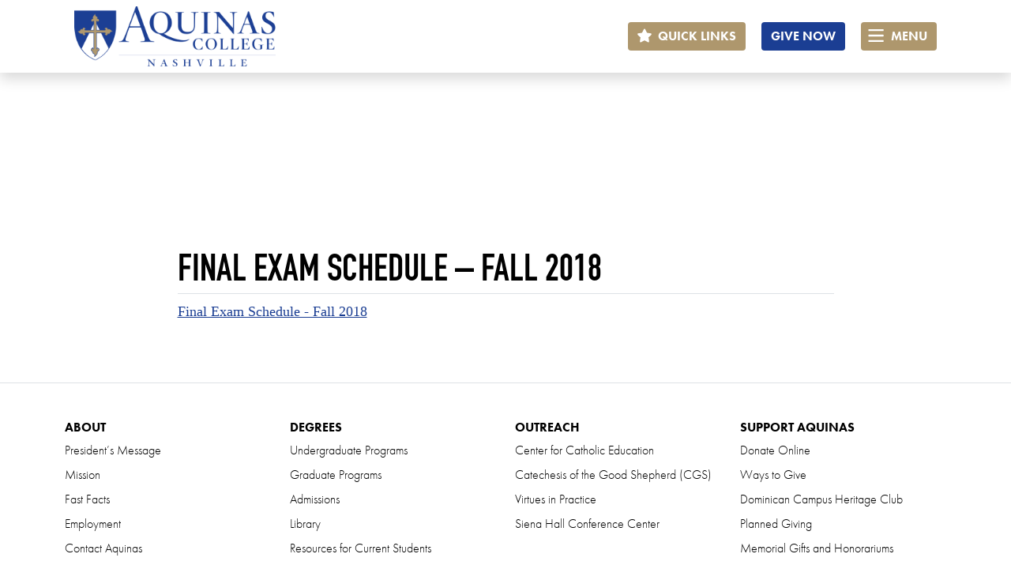

--- FILE ---
content_type: text/html; charset=UTF-8
request_url: https://www.aquinascollege.edu/academics/course-schedules/final-exam-schedule-fall-2018-2/
body_size: 10654
content:
<!DOCTYPE html>
<html lang="en-US" class="no-js no-svg">
<head>
<link rel="profile" href="http://gmpg.org/xfn/11">
<meta charset="UTF-8">
<meta http-equiv="X-UA-Compatible" content="IE=edge">
<meta name="viewport" content="width=device-width, initial-scale=1">

<link rel="stylesheet" href="https://use.typekit.net/kjg3uog.css">

<script>
  (function(i,s,o,g,r,a,m){i['GoogleAnalyticsObject']=r;i[r]=i[r]||function(){
  (i[r].q=i[r].q||[]).push(arguments)},i[r].l=1*new Date();a=s.createElement(o),
  m=s.getElementsByTagName(o)[0];a.async=1;a.src=g;m.parentNode.insertBefore(a,m)
  })(window,document,'script','//www.google-analytics.com/analytics.js','ga');

  ga('create', 'UA-20114092-1', 'auto');
  ga('require', 'displayfeatures');
  ga('send', 'pageview');
</script>

<script type="text/javascript">
/* <![CDATA[ */
var google_conversion_id = 997156598;
var google_custom_params = window.google_tag_params;
var google_remarketing_only = true;
/* ]]> */
</script>
<script type="text/javascript" src="//www.googleadservices.com/pagead/conversion.js">
</script>
<noscript>
<div style="display:inline;">
<img height="1" width="1" style="border-style:none;" alt="" src="//googleads.g.doubleclick.net/pagead/viewthroughconversion/997156598/?value=0&amp;guid=ON&amp;script=0"/>
</div>
</noscript>

<!-- Facebook Pixel Code -->
<script>
!function(f,b,e,v,n,t,s){if(f.fbq)return;n=f.fbq=function(){n.callMethod?
n.callMethod.apply(n,arguments):n.queue.push(arguments)};if(!f._fbq)f._fbq=n;
n.push=n;n.loaded=!0;n.version='2.0';n.queue=[];t=b.createElement(e);t.async=!0;
t.src=v;s=b.getElementsByTagName(e)[0];s.parentNode.insertBefore(t,s)}(window,
document,'script','https://connect.facebook.net/en_US/fbevents.js');

fbq('init', '289302601404312');
fbq('track', "PageView");</script>
<noscript><img height="1" width="1" style="display:none"
src="https://www.facebook.com/tr?id=289302601404312&ev=PageView&noscript=1"
/></noscript>
<!-- End Facebook Pixel Code -->

<script>(function(html){html.className = html.className.replace(/\bno-js\b/,'js')})(document.documentElement);</script>
<meta name='robots' content='index, follow, max-image-preview:large, max-snippet:-1, max-video-preview:-1' />

	<!-- This site is optimized with the Yoast SEO plugin v26.6 - https://yoast.com/wordpress/plugins/seo/ -->
	<title>Final Exam Schedule - Fall 2018 &#8212; Aquinas College - Nashville, Tennessee</title>
	<link rel="canonical" href="https://www.aquinascollege.edu/academics/course-schedules/final-exam-schedule-fall-2018-2/" />
	<meta property="og:locale" content="en_US" />
	<meta property="og:type" content="article" />
	<meta property="og:title" content="Final Exam Schedule - Fall 2018 &#8212; Aquinas College - Nashville, Tennessee" />
	<meta property="og:description" content="Final Exam Schedule - Fall 2018" />
	<meta property="og:url" content="https://www.aquinascollege.edu/academics/course-schedules/final-exam-schedule-fall-2018-2/" />
	<meta property="og:site_name" content="Aquinas College - Nashville, Tennessee" />
	<meta property="article:publisher" content="https://www.facebook.com/AquinasCollegeNashville" />
	<meta name="twitter:card" content="summary_large_image" />
	<meta name="twitter:site" content="@AquinasTenn" />
	<script type="application/ld+json" class="yoast-schema-graph">{"@context":"https://schema.org","@graph":[{"@type":"WebPage","@id":"https://www.aquinascollege.edu/academics/course-schedules/final-exam-schedule-fall-2018-2/","url":"https://www.aquinascollege.edu/academics/course-schedules/final-exam-schedule-fall-2018-2/","name":"Final Exam Schedule - Fall 2018 &#8212; Aquinas College - Nashville, Tennessee","isPartOf":{"@id":"https://www.aquinascollege.edu/#website"},"primaryImageOfPage":{"@id":"https://www.aquinascollege.edu/academics/course-schedules/final-exam-schedule-fall-2018-2/#primaryimage"},"image":{"@id":"https://www.aquinascollege.edu/academics/course-schedules/final-exam-schedule-fall-2018-2/#primaryimage"},"thumbnailUrl":"","datePublished":"2018-09-24T16:09:37+00:00","breadcrumb":{"@id":"https://www.aquinascollege.edu/academics/course-schedules/final-exam-schedule-fall-2018-2/#breadcrumb"},"inLanguage":"en-US","potentialAction":[{"@type":"ReadAction","target":["https://www.aquinascollege.edu/academics/course-schedules/final-exam-schedule-fall-2018-2/"]}]},{"@type":"ImageObject","inLanguage":"en-US","@id":"https://www.aquinascollege.edu/academics/course-schedules/final-exam-schedule-fall-2018-2/#primaryimage","url":"","contentUrl":""},{"@type":"BreadcrumbList","@id":"https://www.aquinascollege.edu/academics/course-schedules/final-exam-schedule-fall-2018-2/#breadcrumb","itemListElement":[{"@type":"ListItem","position":1,"name":"Academics","item":"https://www.aquinascollege.edu/academics/"},{"@type":"ListItem","position":2,"name":"Course &#038; Exam Schedules","item":"https://www.aquinascollege.edu/academics/course-schedules/"},{"@type":"ListItem","position":3,"name":"Final Exam Schedule &#8211; Fall 2018"}]},{"@type":"WebSite","@id":"https://www.aquinascollege.edu/#website","url":"https://www.aquinascollege.edu/","name":"Aquinas College - Nashville, Tennessee","description":"A Catholic liberal arts college in Nashville, Tennessee. Owned and operated by the Dominican Sisters of St. Cecilia, Aquinas College strives to be a leader in the formation of educators who are sent forth to teach, preach, and witness to Truth and Charity for the salvation of souls and the transformation of culture.","publisher":{"@id":"https://www.aquinascollege.edu/#organization"},"potentialAction":[{"@type":"SearchAction","target":{"@type":"EntryPoint","urlTemplate":"https://www.aquinascollege.edu/?s={search_term_string}"},"query-input":{"@type":"PropertyValueSpecification","valueRequired":true,"valueName":"search_term_string"}}],"inLanguage":"en-US"},{"@type":"Organization","@id":"https://www.aquinascollege.edu/#organization","name":"Aquinas College","url":"https://www.aquinascollege.edu/","logo":{"@type":"ImageObject","inLanguage":"en-US","@id":"https://www.aquinascollege.edu/#/schema/logo/image/","url":"https://aquinascollege.edu/wp-content/uploads/Aquinas-logo_300px.png","contentUrl":"https://aquinascollege.edu/wp-content/uploads/Aquinas-logo_300px.png","width":300,"height":89,"caption":"Aquinas College"},"image":{"@id":"https://www.aquinascollege.edu/#/schema/logo/image/"},"sameAs":["https://www.facebook.com/AquinasCollegeNashville","https://x.com/AquinasTenn","https://instagram.com/aquinascollege/","https://www.linkedin.com/edu/aquinas-college-33284","https://www.youtube.com/user/AquinasCollegeTN"]}]}</script>
	<!-- / Yoast SEO plugin. -->


<link rel='dns-prefetch' href='//kit.fontawesome.com' />
<link rel="alternate" type="application/rss+xml" title="Aquinas College - Nashville, Tennessee &raquo; Feed" href="https://www.aquinascollege.edu/feed/" />
<link rel="alternate" type="text/calendar" title="Aquinas College - Nashville, Tennessee &raquo; iCal Feed" href="https://www.aquinascollege.edu/calendar/?ical=1" />
<link rel="alternate" title="oEmbed (JSON)" type="application/json+oembed" href="https://www.aquinascollege.edu/wp-json/oembed/1.0/embed?url=https%3A%2F%2Fwww.aquinascollege.edu%2Facademics%2Fcourse-schedules%2Ffinal-exam-schedule-fall-2018-2%2F" />
<link rel="alternate" title="oEmbed (XML)" type="text/xml+oembed" href="https://www.aquinascollege.edu/wp-json/oembed/1.0/embed?url=https%3A%2F%2Fwww.aquinascollege.edu%2Facademics%2Fcourse-schedules%2Ffinal-exam-schedule-fall-2018-2%2F&#038;format=xml" />
		<style>
			.lazyload,
			.lazyloading {
				max-width: 100%;
			}
		</style>
		<style id='wp-img-auto-sizes-contain-inline-css'>
img:is([sizes=auto i],[sizes^="auto," i]){contain-intrinsic-size:3000px 1500px}
/*# sourceURL=wp-img-auto-sizes-contain-inline-css */
</style>
<link rel='stylesheet' id='tribe-events-pro-mini-calendar-block-styles-css' href='https://www.aquinascollege.edu/wp-content/plugins/events-calendar-pro/build/css/tribe-events-pro-mini-calendar-block.css?ver=7.7.11' media='all' />
<link rel='stylesheet' id='wp-block-library-css' href='https://www.aquinascollege.edu/wp-includes/css/dist/block-library/style.min.css?ver=225de8d34ebfb958427b3855f5c22e8b' media='all' />
<style id='global-styles-inline-css'>
:root{--wp--preset--aspect-ratio--square: 1;--wp--preset--aspect-ratio--4-3: 4/3;--wp--preset--aspect-ratio--3-4: 3/4;--wp--preset--aspect-ratio--3-2: 3/2;--wp--preset--aspect-ratio--2-3: 2/3;--wp--preset--aspect-ratio--16-9: 16/9;--wp--preset--aspect-ratio--9-16: 9/16;--wp--preset--color--black: #000;--wp--preset--color--cyan-bluish-gray: #abb8c3;--wp--preset--color--white: #fff;--wp--preset--color--pale-pink: #f78da7;--wp--preset--color--vivid-red: #cf2e2e;--wp--preset--color--luminous-vivid-orange: #ff6900;--wp--preset--color--luminous-vivid-amber: #fcb900;--wp--preset--color--light-green-cyan: #7bdcb5;--wp--preset--color--vivid-green-cyan: #00d084;--wp--preset--color--pale-cyan-blue: #8ed1fc;--wp--preset--color--vivid-cyan-blue: #0693e3;--wp--preset--color--vivid-purple: #9b51e0;--wp--preset--color--gray: #ddd;--wp--preset--color--gray-light: #f1f1f1;--wp--preset--color--blue: #1b3e93;--wp--preset--color--gold: #ae976d;--wp--preset--gradient--vivid-cyan-blue-to-vivid-purple: linear-gradient(135deg,rgb(6,147,227) 0%,rgb(155,81,224) 100%);--wp--preset--gradient--light-green-cyan-to-vivid-green-cyan: linear-gradient(135deg,rgb(122,220,180) 0%,rgb(0,208,130) 100%);--wp--preset--gradient--luminous-vivid-amber-to-luminous-vivid-orange: linear-gradient(135deg,rgb(252,185,0) 0%,rgb(255,105,0) 100%);--wp--preset--gradient--luminous-vivid-orange-to-vivid-red: linear-gradient(135deg,rgb(255,105,0) 0%,rgb(207,46,46) 100%);--wp--preset--gradient--very-light-gray-to-cyan-bluish-gray: linear-gradient(135deg,rgb(238,238,238) 0%,rgb(169,184,195) 100%);--wp--preset--gradient--cool-to-warm-spectrum: linear-gradient(135deg,rgb(74,234,220) 0%,rgb(151,120,209) 20%,rgb(207,42,186) 40%,rgb(238,44,130) 60%,rgb(251,105,98) 80%,rgb(254,248,76) 100%);--wp--preset--gradient--blush-light-purple: linear-gradient(135deg,rgb(255,206,236) 0%,rgb(152,150,240) 100%);--wp--preset--gradient--blush-bordeaux: linear-gradient(135deg,rgb(254,205,165) 0%,rgb(254,45,45) 50%,rgb(107,0,62) 100%);--wp--preset--gradient--luminous-dusk: linear-gradient(135deg,rgb(255,203,112) 0%,rgb(199,81,192) 50%,rgb(65,88,208) 100%);--wp--preset--gradient--pale-ocean: linear-gradient(135deg,rgb(255,245,203) 0%,rgb(182,227,212) 50%,rgb(51,167,181) 100%);--wp--preset--gradient--electric-grass: linear-gradient(135deg,rgb(202,248,128) 0%,rgb(113,206,126) 100%);--wp--preset--gradient--midnight: linear-gradient(135deg,rgb(2,3,129) 0%,rgb(40,116,252) 100%);--wp--preset--font-size--small: 12px;--wp--preset--font-size--medium: 20px;--wp--preset--font-size--large: 36px;--wp--preset--font-size--x-large: 42px;--wp--preset--font-size--regular: 18px;--wp--preset--font-size--huge: 50px;--wp--preset--spacing--20: 0.44rem;--wp--preset--spacing--30: 0.67rem;--wp--preset--spacing--40: 1rem;--wp--preset--spacing--50: 1.5rem;--wp--preset--spacing--60: 2.25rem;--wp--preset--spacing--70: 3.38rem;--wp--preset--spacing--80: 5.06rem;--wp--preset--shadow--natural: 6px 6px 9px rgba(0, 0, 0, 0.2);--wp--preset--shadow--deep: 12px 12px 50px rgba(0, 0, 0, 0.4);--wp--preset--shadow--sharp: 6px 6px 0px rgba(0, 0, 0, 0.2);--wp--preset--shadow--outlined: 6px 6px 0px -3px rgb(255, 255, 255), 6px 6px rgb(0, 0, 0);--wp--preset--shadow--crisp: 6px 6px 0px rgb(0, 0, 0);}:where(.is-layout-flex){gap: 0.5em;}:where(.is-layout-grid){gap: 0.5em;}body .is-layout-flex{display: flex;}.is-layout-flex{flex-wrap: wrap;align-items: center;}.is-layout-flex > :is(*, div){margin: 0;}body .is-layout-grid{display: grid;}.is-layout-grid > :is(*, div){margin: 0;}:where(.wp-block-columns.is-layout-flex){gap: 2em;}:where(.wp-block-columns.is-layout-grid){gap: 2em;}:where(.wp-block-post-template.is-layout-flex){gap: 1.25em;}:where(.wp-block-post-template.is-layout-grid){gap: 1.25em;}.has-black-color{color: var(--wp--preset--color--black) !important;}.has-cyan-bluish-gray-color{color: var(--wp--preset--color--cyan-bluish-gray) !important;}.has-white-color{color: var(--wp--preset--color--white) !important;}.has-pale-pink-color{color: var(--wp--preset--color--pale-pink) !important;}.has-vivid-red-color{color: var(--wp--preset--color--vivid-red) !important;}.has-luminous-vivid-orange-color{color: var(--wp--preset--color--luminous-vivid-orange) !important;}.has-luminous-vivid-amber-color{color: var(--wp--preset--color--luminous-vivid-amber) !important;}.has-light-green-cyan-color{color: var(--wp--preset--color--light-green-cyan) !important;}.has-vivid-green-cyan-color{color: var(--wp--preset--color--vivid-green-cyan) !important;}.has-pale-cyan-blue-color{color: var(--wp--preset--color--pale-cyan-blue) !important;}.has-vivid-cyan-blue-color{color: var(--wp--preset--color--vivid-cyan-blue) !important;}.has-vivid-purple-color{color: var(--wp--preset--color--vivid-purple) !important;}.has-black-background-color{background-color: var(--wp--preset--color--black) !important;}.has-cyan-bluish-gray-background-color{background-color: var(--wp--preset--color--cyan-bluish-gray) !important;}.has-white-background-color{background-color: var(--wp--preset--color--white) !important;}.has-pale-pink-background-color{background-color: var(--wp--preset--color--pale-pink) !important;}.has-vivid-red-background-color{background-color: var(--wp--preset--color--vivid-red) !important;}.has-luminous-vivid-orange-background-color{background-color: var(--wp--preset--color--luminous-vivid-orange) !important;}.has-luminous-vivid-amber-background-color{background-color: var(--wp--preset--color--luminous-vivid-amber) !important;}.has-light-green-cyan-background-color{background-color: var(--wp--preset--color--light-green-cyan) !important;}.has-vivid-green-cyan-background-color{background-color: var(--wp--preset--color--vivid-green-cyan) !important;}.has-pale-cyan-blue-background-color{background-color: var(--wp--preset--color--pale-cyan-blue) !important;}.has-vivid-cyan-blue-background-color{background-color: var(--wp--preset--color--vivid-cyan-blue) !important;}.has-vivid-purple-background-color{background-color: var(--wp--preset--color--vivid-purple) !important;}.has-black-border-color{border-color: var(--wp--preset--color--black) !important;}.has-cyan-bluish-gray-border-color{border-color: var(--wp--preset--color--cyan-bluish-gray) !important;}.has-white-border-color{border-color: var(--wp--preset--color--white) !important;}.has-pale-pink-border-color{border-color: var(--wp--preset--color--pale-pink) !important;}.has-vivid-red-border-color{border-color: var(--wp--preset--color--vivid-red) !important;}.has-luminous-vivid-orange-border-color{border-color: var(--wp--preset--color--luminous-vivid-orange) !important;}.has-luminous-vivid-amber-border-color{border-color: var(--wp--preset--color--luminous-vivid-amber) !important;}.has-light-green-cyan-border-color{border-color: var(--wp--preset--color--light-green-cyan) !important;}.has-vivid-green-cyan-border-color{border-color: var(--wp--preset--color--vivid-green-cyan) !important;}.has-pale-cyan-blue-border-color{border-color: var(--wp--preset--color--pale-cyan-blue) !important;}.has-vivid-cyan-blue-border-color{border-color: var(--wp--preset--color--vivid-cyan-blue) !important;}.has-vivid-purple-border-color{border-color: var(--wp--preset--color--vivid-purple) !important;}.has-vivid-cyan-blue-to-vivid-purple-gradient-background{background: var(--wp--preset--gradient--vivid-cyan-blue-to-vivid-purple) !important;}.has-light-green-cyan-to-vivid-green-cyan-gradient-background{background: var(--wp--preset--gradient--light-green-cyan-to-vivid-green-cyan) !important;}.has-luminous-vivid-amber-to-luminous-vivid-orange-gradient-background{background: var(--wp--preset--gradient--luminous-vivid-amber-to-luminous-vivid-orange) !important;}.has-luminous-vivid-orange-to-vivid-red-gradient-background{background: var(--wp--preset--gradient--luminous-vivid-orange-to-vivid-red) !important;}.has-very-light-gray-to-cyan-bluish-gray-gradient-background{background: var(--wp--preset--gradient--very-light-gray-to-cyan-bluish-gray) !important;}.has-cool-to-warm-spectrum-gradient-background{background: var(--wp--preset--gradient--cool-to-warm-spectrum) !important;}.has-blush-light-purple-gradient-background{background: var(--wp--preset--gradient--blush-light-purple) !important;}.has-blush-bordeaux-gradient-background{background: var(--wp--preset--gradient--blush-bordeaux) !important;}.has-luminous-dusk-gradient-background{background: var(--wp--preset--gradient--luminous-dusk) !important;}.has-pale-ocean-gradient-background{background: var(--wp--preset--gradient--pale-ocean) !important;}.has-electric-grass-gradient-background{background: var(--wp--preset--gradient--electric-grass) !important;}.has-midnight-gradient-background{background: var(--wp--preset--gradient--midnight) !important;}.has-small-font-size{font-size: var(--wp--preset--font-size--small) !important;}.has-medium-font-size{font-size: var(--wp--preset--font-size--medium) !important;}.has-large-font-size{font-size: var(--wp--preset--font-size--large) !important;}.has-x-large-font-size{font-size: var(--wp--preset--font-size--x-large) !important;}
/*# sourceURL=global-styles-inline-css */
</style>

<style id='classic-theme-styles-inline-css'>
/*! This file is auto-generated */
.wp-block-button__link{color:#fff;background-color:#32373c;border-radius:9999px;box-shadow:none;text-decoration:none;padding:calc(.667em + 2px) calc(1.333em + 2px);font-size:1.125em}.wp-block-file__button{background:#32373c;color:#fff;text-decoration:none}
/*# sourceURL=/wp-includes/css/classic-themes.min.css */
</style>
<link rel='stylesheet' id='wp-components-css' href='https://www.aquinascollege.edu/wp-includes/css/dist/components/style.min.css?ver=225de8d34ebfb958427b3855f5c22e8b' media='all' />
<link rel='stylesheet' id='wp-preferences-css' href='https://www.aquinascollege.edu/wp-includes/css/dist/preferences/style.min.css?ver=225de8d34ebfb958427b3855f5c22e8b' media='all' />
<link rel='stylesheet' id='wp-block-editor-css' href='https://www.aquinascollege.edu/wp-includes/css/dist/block-editor/style.min.css?ver=225de8d34ebfb958427b3855f5c22e8b' media='all' />
<link rel='stylesheet' id='popup-maker-block-library-style-css' href='https://www.aquinascollege.edu/wp-content/plugins/popup-maker/dist/packages/block-library-style.css?ver=dbea705cfafe089d65f1' media='all' />
<style id='font-awesome-svg-styles-default-inline-css'>
.svg-inline--fa {
  display: inline-block;
  height: 1em;
  overflow: visible;
  vertical-align: -.125em;
}
/*# sourceURL=font-awesome-svg-styles-default-inline-css */
</style>
<link rel='stylesheet' id='font-awesome-svg-styles-css' href='https://www.aquinascollege.edu/wp-content/uploads/font-awesome/v5.15.4/css/svg-with-js.css' media='all' />
<style id='font-awesome-svg-styles-inline-css'>
   .wp-block-font-awesome-icon svg::before,
   .wp-rich-text-font-awesome-icon svg::before {content: unset;}
/*# sourceURL=font-awesome-svg-styles-inline-css */
</style>
<link rel='stylesheet' id='issuem_style-css' href='https://www.aquinascollege.edu/wp-content/plugins/issuem/css/issuem.css?ver=2.9.1' media='all' />
<link rel='stylesheet' id='jquery-issuem-flexslider-css' href='https://www.aquinascollege.edu/wp-content/plugins/issuem/css/flexslider.css?ver=2.9.1' media='all' />
<link rel='stylesheet' id='bootstrap-css' href='https://www.aquinascollege.edu/wp-content/themes/Generations/assets/css/bootstrap.min.css' media='all' />
<link rel='stylesheet' id='theme-css' href='https://www.aquinascollege.edu/wp-content/themes/Generations/style.css?ver=1638980672' media='all' />
<link rel='stylesheet' id='tiny-slider-style-css' href='https://www.aquinascollege.edu/wp-content/themes/Generations/assets/css/tiny-slider.css?ver=225de8d34ebfb958427b3855f5c22e8b' media='all' />
<link rel='stylesheet' id='tablepress-default-css' href='https://www.aquinascollege.edu/wp-content/plugins/tablepress/css/build/default.css?ver=3.2.6' media='all' />
<link rel='stylesheet' id='cn-public-css' href='//www.aquinascollege.edu/wp-content/plugins/connections/assets/dist/frontend/style.css?ver=10.4.66-1736823811' media='all' />
<link rel='stylesheet' id='cnt-profile-css' href='//www.aquinascollege.edu/wp-content/plugins/connections/templates/profile/profile.css?ver=3.0' media='all' />
<link rel='stylesheet' id='cn-brandicons-css' href='//www.aquinascollege.edu/wp-content/plugins/connections/assets/vendor/icomoon-brands/style.css?ver=10.4.66' media='all' />
<link rel='stylesheet' id='cn-chosen-css' href='//www.aquinascollege.edu/wp-content/plugins/connections/assets/vendor/chosen/chosen.min.css?ver=1.8.7' media='all' />
<script src="https://www.aquinascollege.edu/wp-content/themes/Generations/assets/js/jquery.min.js" id="jquery-js"></script>
<script defer crossorigin="anonymous" src="https://kit.fontawesome.com/053b604cdf.js" id="font-awesome-official-js"></script>
<link rel="https://api.w.org/" href="https://www.aquinascollege.edu/wp-json/" /><link rel="alternate" title="JSON" type="application/json" href="https://www.aquinascollege.edu/wp-json/wp/v2/media/20249" /><meta name="tec-api-version" content="v1"><meta name="tec-api-origin" content="https://www.aquinascollege.edu"><link rel="alternate" href="https://www.aquinascollege.edu/wp-json/tribe/events/v1/" />		<script>
			document.documentElement.className = document.documentElement.className.replace('no-js', 'js');
		</script>
				<style>
			.no-js img.lazyload {
				display: none;
			}

			figure.wp-block-image img.lazyloading {
				min-width: 150px;
			}

			.lazyload,
			.lazyloading {
				--smush-placeholder-width: 100px;
				--smush-placeholder-aspect-ratio: 1/1;
				width: var(--smush-image-width, var(--smush-placeholder-width)) !important;
				aspect-ratio: var(--smush-image-aspect-ratio, var(--smush-placeholder-aspect-ratio)) !important;
			}

						.lazyload, .lazyloading {
				opacity: 0;
			}

			.lazyloaded {
				opacity: 1;
				transition: opacity 400ms;
				transition-delay: 0ms;
			}

					</style>
		<link rel="icon" href="https://www.aquinascollege.edu/wp-content/uploads/cropped-fav-32x32.png" sizes="32x32" />
<link rel="icon" href="https://www.aquinascollege.edu/wp-content/uploads/cropped-fav-192x192.png" sizes="192x192" />
<link rel="apple-touch-icon" href="https://www.aquinascollege.edu/wp-content/uploads/cropped-fav-180x180.png" />
<meta name="msapplication-TileImage" content="https://www.aquinascollege.edu/wp-content/uploads/cropped-fav-270x270.png" />
		<style id="wp-custom-css">
			.wp-block-table {
	font-size: 18px;
}

.ld-course-list-items .ld_course_grid .entry-title {
	font-size: 22px;
	text-align: center; 
	margin: 5px 0 10px !important;
	    font-family: "futura-pt", sans-serif; 
	font-weight: 700;
}

.ld-course-list-items .ld_course_grid .thumbnail.course a.btn-primary {
	font-weight: 700;
    font-family: "futura-pt", sans-serif;
    text-transform: uppercase;
	background: #1b3e93;
}

.paginate-link a {
	text-decoration: none;
	background: #f1f1f1; 
	padding: 10px 20px;
	border-radius: 8px;
	font-weight: 700;
	font-size: 14px;
	font-family: "futura-pt", sans-serif;
	text-transform: uppercase;
}

#home-events a,
#home-events h2 {
	color: #fff;
}

#home-events .tribe-events-widget-events-list__event-date-tag-daynum {
	color: #fff;
}

#home-events .tribe-events-widget-events-list__event-date-tag-month {
	color: rgba(255,255,255,0.6);
}

#home-events time {
	color: rgba(255,255,255,0.6);
}

.btn-join.learndash-button-closed {
	display: inline-block;
margin-bottom: 20px;
}		</style>
		</head>

<body class="attachment wp-singular attachment-template-default attachmentid-20249 attachment-pdf wp-embed-responsive wp-theme-Generations tribe-no-js">
<nav id="main-nav" class="navbar navbar-expand-lg fixed-top affixed navbar-light has-white-background-color shadow">
  <div class="container">
    <div class="row w-100 mx-0">
      <div class="col-md-3 col-6">
        <a class="navbar-brand" href="https://www.aquinascollege.edu"><img data-src="https://www.aquinascollege.edu/wp-content/themes/Generations/assets/images/aquinas-logo.png"  alt="Aquinas College logo" src="[data-uri]" class="lazyload" style="--smush-placeholder-width: 2640px; --smush-placeholder-aspect-ratio: 2640/787;" /></a>
      </div>
      <div class="col-md-9 col-6 align-self-center text-end">

        <div class="dropdown me-3 d-none d-md-inline-block">
          <button class="btn btn-gold btn-bold dropdown-toggle" type="button" id="quick-links-list" data-bs-toggle="dropdown" aria-expanded="false">
            <i class="fas fa-star me-1" data-fa-transform="grow-1"></i> Quick Links
          </button>

          <ul id="quick-links-list" class="dropdown-menu"><li id="menu-item-16374" class="menu-item menu-item-type-post_type menu-item-object-page menu-item-16374 nav-item"><a href="https://www.aquinascollege.edu/registrar/" class="dropdown-item">Transcripts</a></li>
<li id="menu-item-29915" class="menu-item menu-item-type-post_type menu-item-object-page menu-item-29915 nav-item"><a href="https://www.aquinascollege.edu/academics/audit-a-course/" class="dropdown-item">Audit a Course</a></li>
<li id="menu-item-27485" class="menu-item menu-item-type-post_type menu-item-object-page menu-item-27485 nav-item"><a href="https://www.aquinascollege.edu/library/" class="dropdown-item">Library</a></li>
<li id="menu-item-30585" class="menu-item menu-item-type-post_type menu-item-object-page menu-item-30585 nav-item"><a href="https://www.aquinascollege.edu/cgs/" class="dropdown-item">Catechesis of the Good Shepherd (CGS)</a></li>
<li id="menu-item-26345" class="menu-item menu-item-type-post_type menu-item-object-page menu-item-26345 nav-item"><a href="https://www.aquinascollege.edu/home/alumni/" class="dropdown-item">Alumni</a></li>
<li id="menu-item-16376" class="menu-item menu-item-type-post_type menu-item-object-page menu-item-16376 nav-item"><a href="https://www.aquinascollege.edu/student-and-faculty-login/" class="dropdown-item">Login</a></li>
<li id="menu-item-16375" class="menu-item menu-item-type-post_type menu-item-object-page menu-item-16375 nav-item"><a href="https://www.aquinascollege.edu/contact-aquinas/" class="dropdown-item">Contact</a></li>
<li id="menu-item-28122" class="menu-item menu-item-type-post_type menu-item-object-page menu-item-28122 nav-item"><a href="https://www.aquinascollege.edu/admissions/" class="dropdown-item">Apply Now</a></li>
<li id="menu-item-30281" class="menu-item menu-item-type-post_type menu-item-object-page menu-item-30281 nav-item"><a href="https://www.aquinascollege.edu/employment/" class="dropdown-item">Employment</a></li>
</ul>        </div>

                  <a href="https://www.aquinascollege.edu/donate/" class="btn btn-blue btn-bold me-3 d-none d-md-inline-block">GIVE NOW</a>
        
        <button class="btn btn-gold btn-bold" type="button" data-bs-toggle="modal" data-bs-target="#menu" aria-controls="menu" aria-expanded="false" aria-label="Toggle navigation"><i class="far fa-bars me-2" data-fa-transform="grow-6"></i> MENU</button>
      </div>
    </div>
  </div>
</nav>

	
			<div class="container pb-5">
			<div class="row justify-content-center">
				<div class="col-lg-9">
	
					<article>
													<div id="title-wrap">
								<h1 class="pt-5 pb-1 mt-0 mb-2 font-din text-uppercase border-bottom">Final Exam Schedule &#8211; Fall 2018</h1>
															</div>
						
						<p class="attachment"><a href='https://www.aquinascollege.edu/wp-content/uploads/Final-Exam-Schedule-Fall-2018-1.pdf'>Final Exam Schedule - Fall 2018</a></p>
					</article>

					</div>
			</div>
		</div>
	
<div class="foot bg-black text-center text-lg-start border-top">
  <div class="container pt-5 pb-4">
    <div class="row justify-content-center">
      <div class="col-lg-3 col-md-6 mb-2">
        <p class="mb-2 line-height-1 font-bold font-futura text-uppercase">About</p>
        <div class="ms-auto"><ul id="menu-about" class="nav navbar-nav"><li id="menu-item-27493" class="menu-item menu-item-type-post_type menu-item-object-page menu-item-27493 nav-item"><a href="https://www.aquinascollege.edu/about/president/" class="nav-link">President’s Message</a></li>
<li id="menu-item-27490" class="menu-item menu-item-type-post_type menu-item-object-page menu-item-27490 nav-item"><a href="https://www.aquinascollege.edu/mission/" class="nav-link">Mission</a></li>
<li id="menu-item-27492" class="menu-item menu-item-type-post_type menu-item-object-page menu-item-27492 nav-item"><a href="https://www.aquinascollege.edu/about/" class="nav-link">Fast Facts</a></li>
<li id="menu-item-30280" class="menu-item menu-item-type-post_type menu-item-object-page menu-item-30280 nav-item"><a href="https://www.aquinascollege.edu/employment/" class="nav-link">Employment</a></li>
<li id="menu-item-27803" class="menu-item menu-item-type-post_type menu-item-object-page menu-item-27803 nav-item"><a href="https://www.aquinascollege.edu/contact-aquinas/" class="nav-link">Contact Aquinas</a></li>
</ul></div>      </div>
      <div class="col-lg-3 col-md-6 mb-2">
        <p class="mb-2 line-height-1 font-bold font-futura text-uppercase">Degrees</p>
        <div class="ms-auto"><ul id="menu-degrees" class="nav navbar-nav"><li id="menu-item-28116" class="menu-item menu-item-type-post_type menu-item-object-page menu-item-28116 nav-item"><a href="https://www.aquinascollege.edu/academics/" class="nav-link">Undergraduate Programs</a></li>
<li id="menu-item-27488" class="menu-item menu-item-type-post_type menu-item-object-page menu-item-27488 nav-item"><a href="https://www.aquinascollege.edu/academics/school-of-education/graduate-programs/" class="nav-link">Graduate Programs</a></li>
<li id="menu-item-28020" class="menu-item menu-item-type-post_type menu-item-object-page menu-item-28020 nav-item"><a href="https://www.aquinascollege.edu/admissions/" class="nav-link">Admissions</a></li>
<li id="menu-item-27750" class="menu-item menu-item-type-post_type menu-item-object-page menu-item-27750 nav-item"><a target="_blank" href="https://www.aquinascollege.edu/library/" class="nav-link">Library</a></li>
<li id="menu-item-27752" class="menu-item menu-item-type-post_type menu-item-object-page menu-item-27752 nav-item"><a href="https://www.aquinascollege.edu/current-students/" class="nav-link">Resources for Current Students</a></li>
</ul></div>      </div>
      <div class="col-lg-3 col-md-6 mb-2">
        <p class="mb-2 line-height-1 font-bold font-futura text-uppercase">Outreach</p>
        <div class="ms-auto"><ul id="menu-outreach" class="nav navbar-nav"><li id="menu-item-27497" class="menu-item menu-item-type-post_type menu-item-object-page menu-item-27497 nav-item"><a href="https://www.aquinascollege.edu/center-for-catholic-education/" class="nav-link">Center for Catholic Education</a></li>
<li id="menu-item-30584" class="menu-item menu-item-type-post_type menu-item-object-page menu-item-30584 nav-item"><a href="https://www.aquinascollege.edu/cgs/" class="nav-link">Catechesis of the Good Shepherd (CGS)</a></li>
<li id="menu-item-30165" class="menu-item menu-item-type-post_type menu-item-object-page menu-item-30165 nav-item"><a href="https://www.aquinascollege.edu/center-for-catholic-education/virtues-in-practice/" class="nav-link">Virtues in Practice</a></li>
<li id="menu-item-30507" class="menu-item menu-item-type-custom menu-item-object-custom menu-item-30507 nav-item"><a href="https://www.sienahallconferencecenter.com/" class="nav-link">Siena Hall Conference Center</a></li>
</ul></div>      </div>
      <div class="col-lg-3 col-md-6 mb-2">
        <p class="mb-2 line-height-1 font-bold font-futura text-uppercase">Support Aquinas</p>
        <div class="ms-auto"><ul id="menu-support-aquinas" class="nav navbar-nav"><li id="menu-item-27502" class="menu-item menu-item-type-post_type menu-item-object-page menu-item-27502 nav-item"><a href="https://www.aquinascollege.edu/donate/" class="nav-link">Donate Online</a></li>
<li id="menu-item-27498" class="menu-item menu-item-type-post_type menu-item-object-page menu-item-27498 nav-item"><a href="https://www.aquinascollege.edu/support-aquinas-college/" class="nav-link">Ways to Give</a></li>
<li id="menu-item-30264" class="menu-item menu-item-type-post_type menu-item-object-page menu-item-30264 nav-item"><a href="https://www.aquinascollege.edu/heritage/" class="nav-link">Dominican Campus Heritage Club</a></li>
<li id="menu-item-27793" class="menu-item menu-item-type-post_type menu-item-object-page menu-item-27793 nav-item"><a href="https://www.aquinascollege.edu/support-aquinas-college/planning-your-gift/" class="nav-link">Planned Giving</a></li>
<li id="menu-item-27500" class="menu-item menu-item-type-post_type menu-item-object-page menu-item-27500 nav-item"><a href="https://www.aquinascollege.edu/support-aquinas-college/memorial-gifts-and-honorariums/" class="nav-link">Memorial Gifts and Honorariums</a></li>
</ul></div>      </div>
    </div>
  </div>
</div>
<div class="has-gray-light-background-color">
  <div class="container pt-4">
    <div class="row justify-content-center">
      <div class="col-8 col-lg-3 col-md-7">
                  <p class="text-center font-size-20 font-futura mb-3">

                                      <a href="https://www.facebook.com/AquinasNashville" target="_blank" rel="noreferrer"><i class="fab fa-facebook-f mx-2 has-blue-color"></i><span class="sr-only">Facebook</span></a>
                                      <a href="https://www.instagram.com/aquinascollegetn/" target="_blank" rel="noreferrer"><i class="fab fa-instagram mx-2 has-blue-color"></i><span class="sr-only">Instagram</span></a>
                                      <a href="https://www.youtube.com/channel/UCRLSEeHht_W8HEZ1N88GSUg" target="_blank" rel="noreferrer"><i class="fab fa-youtube mx-2 has-blue-color"></i><span class="sr-only">YouTube</span></a>
                                                  <a href="https://soundcloud.com/aquinascollege/" target="_blank" rel="noreferrer"><i class="fab fa-soundcloud mx-2 has-blue-color"></i><span class="sr-only">SoundCloud</span></a>
                      </p>
                <hr/>
        <img class="d-lg-inline-block d-block mx-auto mb-4 foot-crest align-top lazyload" data-src="https://www.aquinascollege.edu/wp-content/themes/Generations/assets/images/aquinas-logo.png" alt="Aquinas College logo" src="[data-uri]" style="--smush-placeholder-width: 2640px; --smush-placeholder-aspect-ratio: 2640/787;" />
      </div>
    </div>
    <div class="row justify-content-center">
      <div class="col-lg-9">
        <p class="text-center has-gray-dark-color font-futura line-height-1 font-size-14">Aquinas College welcomes all students regardless of race, color, ethnicity, or national origin who desire to be part of the faith-based mission of the College to all the rights, privileges, programs and activities generally accorded or made available to students at the College. It does not discriminate based on race, color, ethnicity, or national origin in administration of its education policies, admission policies, scholarships and loan programs.</p>
        <p class="text-center has-gray-dark-color font-futura">Copyright © 2026 Aquinas College. All rights reserved.</p>
      </div>
    </div>
  </div>
</div>
<div class="modal fade modal-full" id="menu" tabindex="-1" role="dialog" aria-hidden="true">
  <div class="d-block fixed-top mt-4 mr-4 mt-lg-5 mr-lg-5 close-wrapper">
    <button type="button" class="close float-right" data-bs-dismiss="modal" aria-label="Close">
      <i class="fas fa-times-circle"></i>
    </button>
  </div>
  <div class="py-5 modal-dialog">
    <div class="container">
      <div class="row justify-content-center">
        <div class="col-md-8 text-center pb-4">
          <a href="https://www.aquinascollege.edu"><img data-src="https://www.aquinascollege.edu/wp-content/themes/Generations/assets/images/aquinas-logo.png" style="--smush-placeholder-width: 2640px; --smush-placeholder-aspect-ratio: 2640/787;width:75%;" alt="Aquinas College logo" src="[data-uri]" class="lazyload" /></a>
        </div>
      </div>
      <div class="row justify-content-center" id="menuCollapse">
        <div class="col-md-9 text-left">

          <div class="ms-auto"><ul id="menu-login" class="nav navbar-nav"><li id="menu-item-16377" class="menu-item menu-item-type-post_type menu-item-object-page menu-item-has-children menu-item-16377 nav-item dropdown"><a href="https://www.aquinascollege.edu/about/president/" class="nav-link dropdown-toggle" data-bs-toggle="dropdown">About</a>
<div class="dropdown-menu">
<a href="https://www.aquinascollege.edu/about/president/" class=" dropdown-item">President’s Message</a><a href="https://www.aquinascollege.edu/mission/" class=" dropdown-item">Mission</a><a href="https://www.aquinascollege.edu/about/strategic-plan/" class=" dropdown-item">Strategic Plan 2019-2025</a><a href="https://www.aquinascollege.edu/about/" class=" dropdown-item">Fast Facts</a><a href="https://www.aquinascollege.edu/about/history/" class=" dropdown-item">History</a><a href="https://www.aquinascollege.edu/admissions/faq/" class=" dropdown-item">Frequently Asked Questions</a><a href="https://www.aquinascollege.edu/about/accreditation/" class=" dropdown-item">Accreditation</a><a href="https://www.aquinascollege.edu/about/st-thomas-aquinas/" class=" dropdown-item">St. Thomas Aquinas</a><a target="_blank" href="https://www.nashvilledominican.org/" class=" dropdown-item">St. Cecilia Congregation</a><a href="https://www.aquinascollege.edu/about/magazine/" class=" dropdown-item">Aquinas Magazine</a><a href="https://www.aquinascollege.edu/academics/office-of-institutional-research/" class=" dropdown-item">Institutional Research</a><a href="https://www.aquinascollege.edu/employment/" class=" dropdown-item">Employment Opportunities</a></div>
</li>
<li id="menu-item-16378" class="menu-item menu-item-type-post_type menu-item-object-page menu-item-has-children menu-item-16378 nav-item dropdown"><a href="https://www.aquinascollege.edu/academics/" class="nav-link dropdown-toggle" data-bs-toggle="dropdown">Academics</a>
<div class="dropdown-menu">
<a href="https://www.aquinascollege.edu/academics/" class=" dropdown-item">Academic Programs and Support Services</a><a target="_blank" href="https://aquinas.ecampus.com/" class=" dropdown-item">Bookstore</a><a target="_blank" href="https://www.aquinascollege.edu/library/" class=" dropdown-item">Library</a><a href="https://www.aquinascollege.edu/registrar/" class=" dropdown-item">Registrar</a><a href="https://www.aquinascollege.edu/current-students/" class=" dropdown-item">Current Students</a><a href="https://www.aquinascollege.edu/academics/audit-a-course/" class=" dropdown-item">Audit a Course</a></div>
</li>
<li id="menu-item-16380" class="menu-item menu-item-type-post_type menu-item-object-page menu-item-has-children menu-item-16380 nav-item dropdown"><a href="https://www.aquinascollege.edu/admissions/" class="nav-link dropdown-toggle" data-bs-toggle="dropdown">Admissions</a>
<div class="dropdown-menu">
<a href="https://www.aquinascollege.edu/admissions/" class=" dropdown-item">Admissions</a><a href="https://www.aquinascollege.edu/admissions/tuition-fees/" class=" dropdown-item">Tuition and Fees</a><a href="https://www.aquinascollege.edu/admissions/financial-aid-scholarships/" class=" dropdown-item">Financial Aid &amp; Scholarships</a><a href="https://www.aquinascollege.edu/current-students/student-accounts/" class=" dropdown-item">Student Accounts</a><a href="https://www.aquinascollege.edu/admissions/request-information/" class=" dropdown-item">Request Information</a></div>
</li>
<li id="menu-item-16379" class="menu-item menu-item-type-post_type menu-item-object-page menu-item-has-children menu-item-16379 nav-item dropdown"><a href="https://www.aquinascollege.edu/?page_id=6687" class="nav-link dropdown-toggle" data-bs-toggle="dropdown">Outreach</a>
<div class="dropdown-menu">
<a href="https://www.aquinascollege.edu/center-for-catholic-education/" class=" dropdown-item">Center for Catholic Education</a><a href="https://www.aquinascollege.edu/cgs/" class=" dropdown-item">Catechesis of the Good Shepherd (CGS)</a><a href="https://www.aquinascollege.edu/center-for-catholic-education/virtues-in-practice/" class=" dropdown-item">Virtues in Practice</a></div>
</li>
<li id="menu-item-30506" class="menu-item menu-item-type-custom menu-item-object-custom menu-item-30506 nav-item"><a href="https://www.sienahallconferencecenter.com/" class="nav-link">Siena Hall Conference Center</a></li>
<li id="menu-item-27517" class="menu-item menu-item-type-post_type menu-item-object-page menu-item-27517 nav-item"><a href="https://www.aquinascollege.edu/news/" class="nav-link">News</a></li>
<li id="menu-item-21828" class="menu-item menu-item-type-custom menu-item-object-custom menu-item-21828 nav-item"><a href="https://aquinascollege.edu/calendar/" class="nav-link">Events</a></li>
<li id="menu-item-27519" class="menu-item menu-item-type-post_type menu-item-object-page menu-item-27519 nav-item"><a href="https://www.aquinascollege.edu/home/alumni/" class="nav-link">Alumni</a></li>
<li id="menu-item-27778" class="menu-item menu-item-type-post_type menu-item-object-page menu-item-has-children menu-item-27778 nav-item dropdown"><a href="https://www.aquinascollege.edu/support-aquinas-college/" class="nav-link dropdown-toggle" data-bs-toggle="dropdown">Support Aquinas</a>
<div class="dropdown-menu">
<a href="https://www.aquinascollege.edu/donate/" class=" dropdown-item">Donate Online</a><a href="https://www.aquinascollege.edu/support-aquinas-college/" class=" dropdown-item">Ways to Give</a><a href="https://www.aquinascollege.edu/heritage/" class=" dropdown-item">Dominican Campus Heritage Club</a><a href="https://www.aquinascollege.edu/support-aquinas-college/planning-your-gift/" class=" dropdown-item">Planned Giving</a><a href="https://www.aquinascollege.edu/support-aquinas-college/endowment-faq/" class=" dropdown-item">Endowed Scholarship</a><a href="https://www.aquinascollege.edu/support-aquinas-college/memorial-gifts-and-honorariums/" class=" dropdown-item">Memorial Gifts and Honorariums</a></div>
</li>
<li id="menu-item-27520" class="menu-item menu-item-type-post_type menu-item-object-page menu-item-has-children menu-item-27520 nav-item dropdown"><a href="https://www.aquinascollege.edu/contact-aquinas/" class="nav-link dropdown-toggle" data-bs-toggle="dropdown">Contact</a>
<div class="dropdown-menu">
<a href="https://www.aquinascollege.edu/contact-aquinas/" class=" dropdown-item">Contact Aquinas</a><a href="https://www.aquinascollege.edu/home/main-directory/" class=" dropdown-item">Main Directory</a></div>
</li>
<li id="menu-item-27641" class="menu-item menu-item-type-custom menu-item-object-custom menu-item-27641 nav-item"><a href="https://aquinascollege.mycampus-app.com/app/#login" class="nav-link">Portal Login</a></li>
</ul></div>
          <form class="form container p-3 mt-4 has-gray-light-background-color" method="get" action="https://www.aquinascollege.edu">
  <div class="row">
    <div class="col-lg-8">
      <label for="searchform" class="form-label sr-only">Search</label>
      <input type="search" class="form-control mb-3 mb-lg-0" id="searchform" name="s" placeholder="What are you looking for?">
    </div>
    <div class="col-lg-4">
      <button type="submit" class="btn btn-blue btn-bold w-100"><i class="fa fa-search mr-2" aria-hidden="true"></i> Search</button>
    </div>
  </div>
</form>

        </div>
      </div>
    </div>
  </div>
</div>
  <script type="speculationrules">
{"prefetch":[{"source":"document","where":{"and":[{"href_matches":"/*"},{"not":{"href_matches":["/wp-*.php","/wp-admin/*","/wp-content/uploads/*","/wp-content/*","/wp-content/plugins/*","/wp-content/themes/Generations/*","/*\\?(.+)"]}},{"not":{"selector_matches":"a[rel~=\"nofollow\"]"}},{"not":{"selector_matches":".no-prefetch, .no-prefetch a"}}]},"eagerness":"conservative"}]}
</script>
		<script>
		( function ( body ) {
			'use strict';
			body.className = body.className.replace( /\btribe-no-js\b/, 'tribe-js' );
		} )( document.body );
		</script>
		<script> /* <![CDATA[ */var tribe_l10n_datatables = {"aria":{"sort_ascending":": activate to sort column ascending","sort_descending":": activate to sort column descending"},"length_menu":"Show _MENU_ entries","empty_table":"No data available in table","info":"Showing _START_ to _END_ of _TOTAL_ entries","info_empty":"Showing 0 to 0 of 0 entries","info_filtered":"(filtered from _MAX_ total entries)","zero_records":"No matching records found","search":"Search:","all_selected_text":"All items on this page were selected. ","select_all_link":"Select all pages","clear_selection":"Clear Selection.","pagination":{"all":"All","next":"Next","previous":"Previous"},"select":{"rows":{"0":"","_":": Selected %d rows","1":": Selected 1 row"}},"datepicker":{"dayNames":["Sunday","Monday","Tuesday","Wednesday","Thursday","Friday","Saturday"],"dayNamesShort":["Sun","Mon","Tue","Wed","Thu","Fri","Sat"],"dayNamesMin":["S","M","T","W","T","F","S"],"monthNames":["January","February","March","April","May","June","July","August","September","October","November","December"],"monthNamesShort":["January","February","March","April","May","June","July","August","September","October","November","December"],"monthNamesMin":["Jan","Feb","Mar","Apr","May","Jun","Jul","Aug","Sep","Oct","Nov","Dec"],"nextText":"Next","prevText":"Prev","currentText":"Today","closeText":"Done","today":"Today","clear":"Clear"}};/* ]]> */ </script><script src="https://www.aquinascollege.edu/wp-content/plugins/the-events-calendar/common/build/js/user-agent.js?ver=da75d0bdea6dde3898df" id="tec-user-agent-js"></script>
<script src="//www.aquinascollege.edu/wp-content/plugins/connections/assets/vendor/picturefill/picturefill.min.js?ver=3.0.2" id="picturefill-js"></script>
<script src="https://www.aquinascollege.edu/wp-content/plugins/issuem/js/jquery.flexslider-min.js?ver=2.9.1" id="jquery-issuem-flexslider-js"></script>
<script src="https://www.aquinascollege.edu/wp-content/themes/Generations/assets/js/popper.min.js" id="popper-js"></script>
<script src="https://www.aquinascollege.edu/wp-content/themes/Generations/assets/js/bootstrap.min.js" id="bootstrapjs-js"></script>
<script src="https://www.aquinascollege.edu/wp-content/themes/Generations/assets/js/footerscripts.js?ver=1638980673" id="footerscripts-js"></script>
<script src="https://www.aquinascollege.edu/wp-content/themes/Generations/assets/js/tiny-slider.js?ver=225de8d34ebfb958427b3855f5c22e8b" id="tiny-slider-js"></script>
<script id="smush-lazy-load-js-before">
var smushLazyLoadOptions = {"autoResizingEnabled":false,"autoResizeOptions":{"precision":5,"skipAutoWidth":true}};
//# sourceURL=smush-lazy-load-js-before
</script>
<script src="https://www.aquinascollege.edu/wp-content/plugins/wp-smush-pro/app/assets/js/smush-lazy-load.min.js?ver=3.23.1" id="smush-lazy-load-js"></script>
<script>(function(){function c(){var b=a.contentDocument||a.contentWindow.document;if(b){var d=b.createElement('script');d.innerHTML="window.__CF$cv$params={r:'9c1724b628d7224d',t:'MTc2OTAwMTk4OC4wMDAwMDA='};var a=document.createElement('script');a.nonce='';a.src='/cdn-cgi/challenge-platform/scripts/jsd/main.js';document.getElementsByTagName('head')[0].appendChild(a);";b.getElementsByTagName('head')[0].appendChild(d)}}if(document.body){var a=document.createElement('iframe');a.height=1;a.width=1;a.style.position='absolute';a.style.top=0;a.style.left=0;a.style.border='none';a.style.visibility='hidden';document.body.appendChild(a);if('loading'!==document.readyState)c();else if(window.addEventListener)document.addEventListener('DOMContentLoaded',c);else{var e=document.onreadystatechange||function(){};document.onreadystatechange=function(b){e(b);'loading'!==document.readyState&&(document.onreadystatechange=e,c())}}}})();</script></body>
</html>


--- FILE ---
content_type: application/javascript
request_url: https://www.aquinascollege.edu/wp-content/themes/Generations/assets/js/footerscripts.js?ver=1638980673
body_size: -118
content:
$(document).ready(function(){
  $(window).scroll(function() {
      if($(window).scrollTop() >= 40) {
          $("#main-nav").addClass("affixed");
      } else {
          $("#main-nav").removeClass("affixed");
      }
  });

  $("body").css('margin-top', $("#main-nav").css( "height" ));
  $("#videoText").css('height', $("#videoWrapper").css( "height" ));
  $("#title-wrap").css('width', $(".wp-block-group .wp-block-group__inner-container").css( "width" ));

  $( window ).resize(function() {
    $("body").css('margin-top', $("#main-nav").css( "height" ));
    $("#videoText").css('height', $("#videoWrapper").css( "height" ));
    $("#title-wrap").css('width', $(".wp-block-group .wp-block-group__inner-container").css( "width" ));
  });
});
